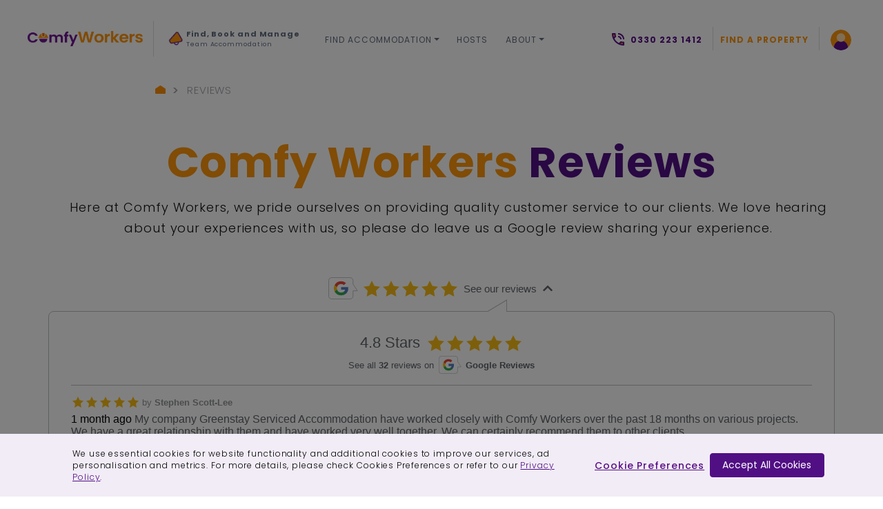

--- FILE ---
content_type: text/html; charset=UTF-8
request_url: https://www.comfyworkers.com/en/reviews
body_size: 10280
content:
<!DOCTYPE html>
<html lang="en">
<head>
	<meta charset="utf-8">
		<meta name="viewport" content="width=device-width, initial-scale=1.0, maximum-scale=1.0, shrink-to-fit=no">
			<title>Comfy Workers Reviews  | Comfy Workers</title>
			<meta name="title" content="Comfy Workers Reviews" />
	<meta name="keywords" content="Comfy Workers Reviews" />
	<meta name="description" content="Customer Reviews for Comfy Workers" />
	<base href="https://www.comfyworkers.com/">	
	<meta name="theme-color" content="#63018c">
	<link rel="shortcut icon" href="images/icon4favicon.jpg"/>
	<link rel="manifest" href="https://www.comfyworkers.com/manifest.json">
	
	<link defer rel="stylesheet" href="css/vendor.min.css" />	
	<link defer rel="stylesheet" href="css/custom.css?v=1.73">
	<link defer rel="stylesheet" href="css/custom_new.css?v=1.76">
	
	<!-- for google font of popince 10-06-2022 -->
	<!-- <link aync rel="preconnect" href="https://fonts.googleapis.com">
	<link aync rel="preconnect" href="https://fonts.gstatic.com" crossorigin> -->

	<!-- anti-flicker snippet (recommended)  -->
	<script defer src="https://www.googleoptimize.com/optimize.js?id=OPT-T7FVJX2"></script>
	<style>.async-hideRE { opacity: 0 !important} </style>
			<script defer>(function(a,s,y,n,c,h,i,d,e){s.className+=' '+y;h.start=1*new Date;
		h.end=i=function(){s.className=s.className.replace(RegExp(' ?'+y),'')};
		(a[n]=a[n]||[]).hide=h;setTimeout(function(){i();h.end=null},c);h.timeout=c;
		})(window,document.documentElement,'async-hide','dataLayer',4000,
		{'OPT-T7FVJX2':true});</script>
		<!-- END anti-flicker-->
			
	<meta property="og:site_name" content="Comfy Workers" />
	<meta property="og:title" content="Comfy Workers Reviews " />
	<meta property="og:description" content="Customer Reviews for Comfy Workers" />
	<meta property="og:url" content="https://www.comfyworkers.com/en/reviews" />
	<meta property="og:type" content="article" />
	<meta property="article:publisher" content="https://www.comfyworkers.com/" />
	<meta property="og:image" content="https://www.comfyworkers.com/images/logo.png" />
	<meta name="twitter:image" content="https://www.comfyworkers.com/images/logo.png">
	<meta property="og:image:secure_url" content="https://www.comfyworkers.com/images/logo.png" />	
	
	<!---<link rel="shortcut icon" href="images/icon3.png"/>---->
    <link aync rel="stylesheet" href="css/custom-1.css?v=1.11">
				<link rel="alternate" href="https://www.comfyworkers.com/en/reviews" hreflang="en" />
			<link rel="canonical" href="https://www.comfyworkers.com/en/reviews">
	
			
				<script type="text/javascript">
				_linkedin_partner_id = "4800898";
				window._linkedin_data_partner_ids = window._linkedin_data_partner_ids || [];
				window._linkedin_data_partner_ids.push(_linkedin_partner_id);
			</script>
			<script defer type="text/javascript">
				(function(l) {
				if (!l){window.lintrk = function(a,b){window.lintrk.q.push([a,b])};
				window.lintrk.q=[]}
				var s = document.getElementsByTagName("script")[0];
				var b = document.createElement("script");
				b.type = "text/javascript";b.async = true;
				b.src = "https://snap.licdn.com/li.lms-analytics/insight.min.js";
				s.parentNode.insertBefore(b, s);})(window.lintrk);
			</script>
			<noscript>
				<img height="1" width="1" style="display:none;" alt="image" src="https://px.ads.linkedin.com/collect/?pid=4800898&fmt=gif" />
			</noscript>
			<script defer> 
				(function(){ 
					window.ldfdr = window.ldfdr || {}; (function(d, s, ss, fs){ fs = d.getElementsByTagName(s)[0]; function ce(src){ var cs = d.createElement(s); cs.src = src; setTimeout(function(){fs.parentNode.insertBefore(cs,fs)}, 1); } ce(ss); })(document, 'script', 'https://sc.lfeeder.com/lftracker_v1_Xbp1oaENJvr8EdVj.js'); 
				})();
			</script>
			
		<script type="application/ld+json">
			{
				"@context": "http:\/\/schema.org",
				"@type": "LocalBusiness",
				"url": "https://www.comfyworkers.com/en",
				"name": "Comfy Workers",
				"description":"Contractor accommodation services and corporate housing specialists in providing short and long term stays matching business accommodation needs with property and price.",
				"logo": "https://www.comfyworkers.com/images/logo.png",
				"image": [
					{
						"@type": "imageObject",
						"url": "https://www.comfyworkers.com/images/logo.png"
					}
				],
				"telephone": "+1 0330 223 1412",
				"address": {
					"@type": "PostalAddress",
					"streetAddress": "Bedford Heights, Brickhill Drive",
					"addressLocality": "Bedford",
					"postalCode": "MK41 7PH",
					"addressCountry": "UK"
				},
				"geo": {
					"@type": "GeoCoordinates",
					"latitude": "52.169320",
					"longitude": "-0.431040"
				},
				"openingHours": [
					"Mon to Fri 00:00-00:00"
				],
				"priceRange": "$"	
			}
		</script>
	
	            <script type="application/ld+json">
    {
        "@context": "https://schema.org",
        "@type": "WebPage",
        "name": "Comfy Workers Reviews | Trusted by UK Construction Firms",
        "url": "https://www.comfyworkers.com/en/reviews",
        "description": "Read real reviews from construction companies and project teams using Comfy Workers. Discover how our workforce accommodation service improves comfort, saves time, and reduces admin for national projects.",
        "inLanguage": "en-GB",
                "isPartOf": {
            "@type": "WebSite",
            "name": "Comfy Workers",
            "url": "https://www.comfyworkers.com/en"
        }
    }
    </script>
    			<!-- Start of HubSpot Embed Code -->
	<script defer type="text/javascript" id="hs-script-loader" src="//js-eu1.hs-scripts.com/25870583.js"></script>
	<!-- End of HubSpot Embed Code -->
	
	<!-- Google tag (gtag.js) --> 
			<script async src="https://www.googletagmanager.com/gtag/js?id=AW-482058045"></script> 
		<script defer> window.dataLayer = window.dataLayer || []; function gtag(){dataLayer.push(arguments);} gtag('js', new Date()); gtag('config', 'AW-482058045'); </script>
		
		
		<!-- Paste this right before your closing </head> tag -->
		<script defer type="text/javascript">
		(function(f,b){if(!b.__SV){var e,g,i,h;window.mixpanel=b;b._i=[];b.init=function(e,f,c){function g(a,d){var b=d.split(".");2==b.length&&(a=a[b[0]],d=b[1]);a[d]=function(){a.push([d].concat(Array.prototype.slice.call(arguments,0)))}}var a=b;"undefined"!==typeof c?a=b[c]=[]:c="mixpanel";a.people=a.people||[];a.toString=function(a){var d="mixpanel";"mixpanel"!==c&&(d+="."+c);a||(d+=" (stub)");return d};a.people.toString=function(){return a.toString(1)+".people (stub)"};i="disable time_event track track_pageview track_links track_forms track_with_groups add_group set_group remove_group register register_once alias unregister identify name_tag set_config reset opt_in_tracking opt_out_tracking has_opted_in_tracking has_opted_out_tracking clear_opt_in_out_tracking start_batch_senders people.set people.set_once people.unset people.increment people.append people.union people.track_charge people.clear_charges people.delete_user people.remove".split(" ");
		for(h=0;h<i.length;h++)g(a,i[h]);var j="set set_once union unset remove delete".split(" ");a.get_group=function(){function b(c){d[c]=function(){call2_args=arguments;call2=[c].concat(Array.prototype.slice.call(call2_args,0));a.push([e,call2])}}for(var d={},e=["get_group"].concat(Array.prototype.slice.call(arguments,0)),c=0;c<j.length;c++)b(j[c]);return d};b._i.push([e,f,c])};b.__SV=1.2;e=f.createElement("script");e.type="text/javascript";e.async=!0;e.src="undefined"!==typeof MIXPANEL_CUSTOM_LIB_URL?MIXPANEL_CUSTOM_LIB_URL:"file:"===f.location.protocol&&"//cdn.mxpnl.com/libs/mixpanel-2-latest.min.js".match(/^\/\//)?"https://cdn.mxpnl.com/libs/mixpanel-2-latest.min.js":"//cdn.mxpnl.com/libs/mixpanel-2-latest.min.js";g=f.getElementsByTagName("script")[0];g.parentNode.insertBefore(e,g)}})(document,window.mixpanel||[]);
		
		/* mixpanel.init('8a2285eed63ab39e39c68b052097227c', { debug: true }); */
		mixpanel.init('8a2285eed63ab39e39c68b052097227c');
		function mixpanel_identify(){
			if(typeof(mixpanel) != 'undefined' && mixpanel.persistence && mixpanel.persistence.props && !mixpanel.persistence.props['$user_id'] ){
				let fData = new FormData();
				fData.append('request','mixpanel_add_identify');
				_load_ajax_call('ajax.php',fData,function(data){
					if(data.success == 1){
						location.href = location.href;
					}
				});
			}
		}
		</script>
			
		<script type="text/javascript">
		(function(c,l,a,r,i,t,y){
			c[a]=c[a]||function(){(c[a].q=c[a].q||[]).push(arguments)};
			t=l.createElement(r);t.async=1;t.src="https://www.clarity.ms/tag/"+i;
			y=l.getElementsByTagName(r)[0];y.parentNode.insertBefore(t,y);
		})(window, document, "clarity", "script", "on1vzv2ya0");
	</script>
	</head>
<body class="bottom-cookie-main-box c-body-div-cls-test " data-is_test_user="0">
	<div class="cw-alert-section"></div>
	<div class="c-preloader"></div>
	<div class="wrapper">
		
					<!-- New header Design 10-08-2022 -->
			<header class="header_wrapper">
									<div class="mob_strip_top">
						<div class="header_slider myslider">
							<div class="header_inr_slide">
								<div class="header_flip_icon">
									<img src="./assets/images/hrn1.png" alt="Icon" align="icon">
								</div>
								<div class="header_flip_content">
									<b>Shortlisted Properties</b>
									<span>on Your Criteria in Minutes</span>
								</div>
							</div>
							<div class="header_inr_slide">
								<div class="header_flip_icon">
									<img src="./assets/images/hrn1.png" alt="Icon" align="icon">
								</div>
								<div class="header_flip_content">
									<b>Find, Book and Manage</b>
									<span>Team Accommodation</span>
								</div>
							</div>
							<div class="header_inr_slide">
								<div class="header_flip_icon">
									<img src="./assets/images/hrn1.png" alt="Icon" align="icon">
								</div>
								<div class="header_flip_content">
									<b>58900+ UK</b>
									<span>Accommodation Options</span>
								</div>
							</div>
						</div>
						<div class="header_right_inner header_call">
							<a data-n="this is for mobile" class="cw-nowrap" href="tel:0330 223 1412">
								<img src="./assets/images/header_call.png" alt="Image">
								<span>0330 223 1412</span>
							</a>
						</div>
						<div class="header_book_top">
														<a class="c_find_a_property_btn cw-nowrap" href="https://www.comfyworkers.com/en/guest/request" >Find a Property</a>
						</div>
					</div>
					<div class="header_outer_main">
						<div class="header_left_content">
							<div class="header_left_inner header_logo">
								<a href="https://www.comfyworkers.com/en/">
									<img src="./assets/images/comfy_logo.png" alt="Logo" class="full_logo">
									<img src="./assets/images/comfy_logo2.png" alt="Logo" class="half_logo">
								</a>
							</div>
														<div class="header_slider myslider">
								<div class="header_inr_slide">
									<div class="header_flip_icon">
										<img src="./assets/images/hrn1.png" alt="Icon" align="icon">
									</div>
									<div class="header_flip_content">
										<b>Shortlisted Properties</b>
										<span>on Your Criteria in Minutes</span>
									</div>
								</div>
								<div class="header_inr_slide">
									<div class="header_flip_icon">
										<img src="./assets/images/hrn1.png" alt="Icon" align="icon">
									</div>
									<div class="header_flip_content">
										<b>Find, Book and Manage</b>
										<span>Team Accommodation</span>
									</div>
								</div>
								<div class="header_inr_slide">
									<div class="header_flip_icon">
										<img src="./assets/images/hrn1.png" alt="Icon" align="icon">
									</div>
									<div class="header_flip_content">
										<b>58900+ UK</b>
										<span>Accommodation Options</span>
									</div>
								</div>
							</div>
													</div>
												<div class="header_mid_content">
							<div class="header_menu">
								<ul class="item_menu">
																				<li class=" main-dropdown find-accommodation">
												<a href="https://www.comfyworkers.com/en/#" class='dropdown-toggle' id='dropdownmenu' data-toggle='dropdown' aria-haspopup='true' aria-expanded='false'>Find Accommodation</a>
																										<div class="dropdown-menu" aria-labelledby="dropdownmenu">
																															<a class="dropdown-item " href="https://www.comfyworkers.com/en/accommodation">Contractor Accommodation</a>                                                
																															<a class="dropdown-item " href="https://www.comfyworkers.com/en/serviced-accommodation">Serviced Accommodation</a>                                                
																															<a class="dropdown-item " href="https://www.comfyworkers.com/en/corporate-housing">Corporate Housing</a>                                                
																													</div>
																							</li>
																						<li class=" ">
												<a href="https://www.comfyworkers.com/en/host" >Hosts</a>
																							</li>
																						<li class=" main-dropdown about">
												<a href="https://www.comfyworkers.com/en/#" class='dropdown-toggle' id='dropdownmenu' data-toggle='dropdown' aria-haspopup='true' aria-expanded='false'>About</a>
																										<div class="dropdown-menu" aria-labelledby="dropdownmenu">
																															<a class="dropdown-item " href="https://www.comfyworkers.com/en/product">Product</a>                                                
																															<a class="dropdown-item " href="https://www.comfyworkers.com/en/about-us">About us</a>                                                
																															<a class="dropdown-item active_menu" href="https://www.comfyworkers.com/en/reviews">Reviews</a>                                                
																															<a class="dropdown-item " href="https://www.comfyworkers.com/en/insights">Blog</a>                                                
																															<a class="dropdown-item " href="https://www.comfyworkers.com/en/contact">Contact</a>                                                
																													</div>
																							</li>
																			</ul>
							</div>
						</div>
												<div class="header_right_content">
								
								<div class="header_right_inner header_call">
									<a data-n="This is for desktop" class="cw-nowrap" href="tel:0330 223 1412">
										<img src="./assets/images/header_call.png" alt="Image">
										<span>0330 223 1412</span>
									</a>
								</div>
																<div class="header_right_inner header_book">
																		<a class="c_find_a_property_btn cw-nowrap" href="https://www.comfyworkers.com/en/guest/request"  >Find a Property</a>
								</div>
																
								<div class="header_right_inner header_drp">
									<div class="dropdown">
										<button class="dropdown-toggle" track_nm="header_menu_action" type="button" id="dropdownMenuButton" data-toggle="dropdown" aria-haspopup="true" aria-expanded="false">
										<img src="https://www.comfyworkers.com/assets/images/header_user.png" alt="Icon">
										</button>
										<div class="dropdown-menu" aria-labelledby="dropdownMenuButton">
											<a class="dropdown-item" href="https://www.comfyworkers.com/en/guest/login">Guest Login</a><a class="dropdown-item" href="https://www.comfyworkers.com/en/host/login">Host Login</a>																					</div>
									</div>
								</div>
								<div class="header_button">
									<a href="#" onclick="return false;">
										<span></span>
									</a>
								</div>
															</div>
						</div>
								</header>
			
		<main class="page_content_start">



<style>
	div>p{
		padding-left: 20px;
	}
</style>
<!-- MAIN PART -->
	<main>
		<div class="main-part">
					<div class="page-bread c-page-breadcrumbs ">
			<div class="header-container">
				<div class="bread-inner worker-accomodation-city">
					<ul>
						<li>
							<a href="https://www.comfyworkers.com/">
								<img src="images/home-icon.png" alt="breadcrumbs">
							</a>
						</li>
														<li><a href="#"  onclick="return false;">Reviews</a></li>
								      
					</ul>
				</div>
			</div>
		</div>
		
				<script type="application/ld+json">
			{
    "@context": "https:\/\/schema.org",
    "@type": "BreadcrumbList",
    "itemListElement": [
        {
            "@type": "ListItem",
            "position": 1,
            "name": "Home",
            "item": "https:\/\/www.comfyworkers.com\/"
        },
        {
            "@type": "ListItem",
            "position": 2,
            "name": "Reviews"
        }
    ]
}		</script>
					
			<section>
				<div class="header-container">
					<div class="title">
						<h1>Comfy Workers <span class="txt-blue">Reviews</span></h1>
						<p>
						Here at Comfy Workers, we pride ourselves on providing quality customer service to our clients. We love hearing about your experiences with us, so please do leave us a Google review sharing your experience.
						</p>
					</div>
					<div class="review-widget_net" data-uuid="ba01d1e4-2a2c-418c-bf14-7300d076ef09" data-template="15" data-filter="5,4" data-lang="en" data-theme="light">
                        <center><a href="https://www.review-widget.net/" target="_blank" rel="noopener"><img src="https://grwapi.net/assets/spinner/spin.svg" title="Google Review Widget" alt="Google Review Widget"></a></center>
                    </div>
                    
				</div>
			</section>

		</div>
	</main>

	
<!-- FOOTER PART -->
    <img src="my-cursor.svg" alt="Cursor" class="cursor-img" id="cursor-img">
        <footer class="c-footer-cls" data-unique="bf458c2788280116a9ded45f85ec988c">
			<a href="#" onclick="return false;" id="backToTop" class="back-to-top" style="display:none;">
				<div class="content">
					<i class="fas fa-arrow-up fa-md"></i>
					<span>Back to Top</span>
				</div>
			</a>
            <div class="footer-part">
                <div class="container">
                    <div class="footer-top">
                        <div class="row">
                            <div class="col-md-5 col-sm-12 col-xs-12">
                                <div class="footer-intro">
                                    <a href="https://www.comfyworkers.com/en/"><img src="images/footer-logo.png" alt="comfy workers" width="" height=""></a>
                                    <p>Specialists in contractor accommodation services providing short and long term stays for business workers to be at their best.</p>
                                </div>
                            </div>
                            <div class="col-md-2 col-sm-12 col-xs-12">
                                                                <div class="company-link">
                                    <h5>Company</h5>
                                    <ul>
                                	                                		<!-- <li><a href="https://www.comfyworkers.com/en/guest/request">Inquire Now</a></li> -->
                                		<li><a href="https://www.comfyworkers.com/en/host">Hosts</a></li>
                                		<li class=""><a href="https://www.comfyworkers.com/en/accommodation">Location</a></li>
                                		
                                    <li><a href="https://www.comfyworkers.com/en/contact">Contact us</a></li>
                                	                                        <!--<li>Property</a></li> -->

                                        <li><a href="https://www.comfyworkers.com/en/reviews">Reviews</a></li>
                                    </ul>
                                </div>
                                                            </div>
                            <div class="col-md-5 col-sm-12 col-xs-12">
                                <div class="contact-info">
                                    <h5>Contact Us</h5>
                                    <div class="contact-list">
                                        <i><img src="images/footer-location.png" alt="property location" width="" height=""></i>
                                        <span>Comfy Workers,
Bedford Heights, Brickhill Drive, 
Bedford, MK41 7PH</span>
                                    </div>
                                    <div class="contact-list">
                                        <i><img src="images/footer-mail.png" alt="mail" width="" height=""></i>
                                        <a href="mailto:hello@comfyworkers.com">hello@comfyworkers.com</a>
                                    </div>
                                    <div class="contact-list">
                                        <i><img src="images/footer-cell.png" alt="cell" width="" height=""></i>
                                        <a href="tel:0330 223 1412"><strong>0330 223 1412</strong></a>
                                    </div>
                                    <div class="social-media">
                                        <ul>
                                            <li><a rel="nofollow" href="https://www.linkedin.com/company/comfy-workers/" target="_blank"><img src="images/linked-in.png" alt="linked"></a></li>
                                            <li><a rel="nofollow" href="https://www.facebook.com/Comfy-Workers-101216088448686" target="_blank"><img src="images/facebook.png" alt="facebook"></a></li>
                                            <li><a rel="nofollow" href="https://g.page/comfy-workers?we" target="_blank"><img src="images/insta.png" alt="Insta"></a></li>
                                        </ul>
                                    </div>
                                </div>
                            </div>
                        </div>
                    </div>
                    <div class="copy-right">
                        <span>Copyright ©  2026 ComfyWorkers All rights reserved. <a href="https://www.comfyworkers.com/en/privacy-policy">Privacy Policy</a></span>
                    </div>
                </div>
            </div>
        </footer>
        <!-- FOOTER PART -->
    </div>
        <!-- Modal -->
<div id="contact_modal" class="modal fade" role="dialog">
  <div class="modal-dialog c-contact-model">

    <!-- Modal content-->
    <div class="modal-content">
      <div class="modal-body">
         <button type="button" class="close" data-dismiss="modal">&times;</button>
        <div class="intro-form text-center mt-3">
            <h6><i class="cell"></i>Contact Us <a href="tel:0330 223 1412">0330 223 1412</a></h6>
            <span>or</span>
            <form class="form" id="frmContactModel" method="post" name="form" action="en/contact">
                <div class="row">
                    <div class="col-md-6 col-sm-12 col-xs-12">
                        <div class="form-field">
                            <input type="text" name="first_name" placeholder="First Name" required>
                        </div>
                    </div>
                    <div class="col-md-6 col-sm-12 col-xs-12">
                        <div class="form-field">
                            <input type="text" name="last_name" placeholder="Last Name" required>
                        </div>
                    </div>
                    <div class="col-md-6 col-sm-12 col-xs-12">
                        <div class="form-field">
                            <input type="tel" name="phone_number" placeholder="Phone Number" onkeypress="return restrictAlphabetsOnMobile(event)" required>
                        </div>
                    </div>
                    <div class="col-md-6 col-sm-12 col-xs-12">
                        <div class="form-field">
                            <input type="email" name="email" placeholder="Email Address" required>
                        </div>
                    </div>
                                        <div class="col-md-12 col-sm-12 col-xs-12">
                        <div class="form-field">
                                                        <button type="submit" track_nm="submit" name="submit" value="Get In Touch" class="theme-btn btn-contact-us-model">Get In Touch</button>
                        </div>
                    </div>
                </div>
            </form>
            <p>This is subject to consent with our privacy policy and legitimate interest in data compliance.</p>
        </div>
      </div>
    </div>
    


  </div>
</div>

<!-- 
    https://app.asana.com/0/1194124686032313/1205716783420433
    Set cookies in browser
    17-10-23=== Jay ==
-->

        <!-- Cookie bottom section -->    
        <div class="bottom-cookie-main">
            <div class="container">
                <div class="bottom-cookie">
                    <p>We use essential cookies for website functionality and additional cookies to improve our services, ad personalisation and metrics. For more details, please check Cookies Preferences or refer to our  <a href="https://www.comfyworkers.com/en/privacy-policy"> Privacy Policy</a>.</p>            
                    <a class="bottom-cookie-a" id="cookie_preferences">Cookie Preferences</a>
                    <button class="btn btn-primary bottom-accept-cookie-btn">Accept All Cookies</button>
                </div>
            </div>
        </div>

        <!-- Cookie Modal -->
        <div class="modal cookie_modal fade mdl_comp_dtls" id="cookie_modal" tabindex="-1" role="dialog" aria-hidden="true">
            <div class="modal-dialog" role="document">
                <div class="modal-content">
                    <div class="modal-body">
                        <h5>Cookies on ComfyWorkers</h5>
                        <p class="p1">Cookies are small pieces of data stored on your computer by websites you visit, which are commonly used to remember your preferences, improve your browsing experience, and collect information about your online behavior. They help websites deliver a more personalized and efficient user experience.</p>
                        <div class="cookie-item">
                            <div class="item-left">
                                <h6>Essential Cookies</h6>
                                <p class="item-p">We use essential cookies to ensure the proper functioning of our website. These cookies are necessary for you to navigate our site, access secure areas, and use its core features. Without them, our website may not work as intended.</p>
                            </div>
                            <div class="item-right">
                                <label class="switch2">
                                    <input name="is_guest_notification" checked="checked" disabled type="checkbox" value="1" class="" id="essential_cookies">
                                    <span class="slider round cookie-check"></span>
                                </label>
                            </div>
                        </div>
                        <div class="cookie-item">
                            <div class="item-left">
                                <h6>Additional Cookies</h6>
                                <p class="item-p">We also uses additional cookies to enhance our services and improve your experience. These cookies collect anonymous data, helping us understand how you use our website and what content you find most valuable. This information enables us to make continuous improvements.</p>
                            </div>
                            <div class="item-right">
                                <label class="switch2">
                                    <input name="is_guest_notification" checked="checked" type="checkbox" value="1" class="" id="additional_cookies">
                                    <span class="slider round"></span>
                                </label>
                            </div>
                        </div>
                        <div class="cookie-item">
                            <div class="item-left">
                                <h6>Targeted Cookies</h6>
                                <p class="item-p">To provide you with personalized content and tailored advertising, we work with trusted third-party partners. These cookies help with ad personalization and metrics, ensuring that the ads you see are more relevant to your interests. They also help us measure the effectiveness of our marketing efforts.</p>
                            </div>
                            <div class="item-right">
                                <label class="switch2">
                                    <input name="is_guest_notification" checked="checked" type="checkbox" value="1" class="" id="targeting_cookies">
                                    <span class="slider round"></span>
                                </label>
                            </div>
                        </div>
                        <p class="p2">For more details on how we handle your data and cookies, please refer to our <a href="https://www.comfyworkers.com/en/privacy-policy"><b> Privacy Policy</b></a>. You can also find it by clicking the "Privacy Policy" link at the bottom of our website.</p>
                        <p class="p3">By clicking "Accept," you consent to the use of all cookies mentioned above.</p>
                        <div class="cookie-btns">
                            <button class="btn btn-outline-primary reject-cookie-btn">Reject Non-Essential Cookies</button>
                            <button class="btn btn-primary accept-cookie-btn">Accept</button>
                        </div>
                    </div>
                </div>
            </div>
        </div>

<script type="text/javascript">
    var serverMode = 'live';
    function is_test_server(mode = '') {
        var siteUrl = window.location.origin;
        var url = siteUrl.replace(/^https?:\/\//, '').replace(/\/$/, '');
        if ((url.match(/\./g) || []).length > 1) {
            url = url.replace(/^www\./, '');
        }
        var istest = 1;
        if (url === 'comfyworkers.com') {
            istest = 0;
        }
        if (mode === 'local' && serverMode === 'local') {
            istest = 2;
        }
        return istest;
    }
    var _site_url = 'https://www.comfyworkers.com/';
    var _arrGenericDomains = [];
            var _arrGenericDomains = [
    "@aol.co.uk",
    "@aol.com",
    "@blueyonder.co.uk",
    "@blueyonder.com",
    "@btconnect.co.uk",
    "@btinternet.com",
    "@gmail.co.uk",
    "@gmail.com",
    "@gomail.co.uk",
    "@googlemail.co.uk",
    "@googlemail.com",
    "@hotmail.co.uk",
    "@hotmail.com",
    "@icloud.co.uk",
    "@icloud.com",
    "@live.co.uk",
    "@live.com",
    "@mail.com",
    "@me.com",
    "@msn.com",
    "@ntlworld.com",
    "@outlook.com",
    "@outlook.com",
    "@privaterelay.appleid.com",
    "@sky.com",
    "@yahoo.co.uk",
    "@yahoo.com",
    "@ymail.com"
];
         
</script>
          <input type="hidden" name="f_latitude" id="f_latitude" value="">
        <input type="hidden" name="f_longitude" id="f_longitude" value="">
        <div id="mapCurrent" style="display: none;"></div>
        	
	<script src="js/vendor.min.js" type="text/javascript"></script>
                <!-- Global site tag (gtag.js) - Google Analytics -->
            <script async src="https://www.googletagmanager.com/gtag/js?id=UA-174023492-1"></script>
            <script>
                window.dataLayer = window.dataLayer || [];
                function gtagUA(){dataLayer.push(arguments);}
                gtagUA('js', new Date());
                gtagUA('config', 'UA-174023492-1');
            </script>
            
                    <!-- Facebook Pixel Code -->
            <script>
                !function(f,b,e,v,n,t,s)
                {if(f.fbq)return;n=f.fbq=function(){n.callMethod?
                n.callMethod.apply(n,arguments):n.queue.push(arguments)};
                if(!f._fbq)f._fbq=n;n.push=n;n.loaded=!0;n.version='2.0';
                n.queue=[];t=b.createElement(e);t.async=!0;
                t.src=v;s=b.getElementsByTagName(e)[0];
                s.parentNode.insertBefore(t,s)}(window, document,'script',
                'https://connect.facebook.net/en_US/fbevents.js');
                fbq('init', '3773157522708535');
                fbq('track', 'PageView');
            </script>
            <noscript><img alt="facebook" height="1" width="1" style="display:none"
            src="https://www.facebook.com/tr?id=3773157522708535&ev=PageView&noscript=1"
            /></noscript>
            <!-- End Facebook Pixel Code -->
            

            <script type="text/javascript">
                _linkedin_partner_id = "2702124";
                window._linkedin_data_partner_ids = window._linkedin_data_partner_ids || [];
                window._linkedin_data_partner_ids.push(_linkedin_partner_id);
            </script>
            <script type="text/javascript">
                (function(){var s = document.getElementsByTagName("script")[0];
                var b = document.createElement("script");
                b.type = "text/javascript";b.async = true;
                b.src = "https://snap.licdn.com/li.lms-analytics/insight.min.js";
                s.parentNode.insertBefore(b, s);})();
            </script>
            <script type="text/javascript" src="//script.crazyegg.com/pages/scripts/0100/8597.js" async="async"></script>
            

	<noscript>
	<img alt="linkedin" height="1" width="1" style="display:none;" alt="" src="https://px.ads.linkedin.com/collect/?pid=2702124&fmt=gif" />
	</noscript>
	<script defer src="js/custom.min.js?v=1.14" type="text/javascript"></script>
            <script src="js/analytics.min.js" type="text/javascript"></script>
        
	
    
	
    <script src='https://cdnjs.cloudflare.com/ajax/libs/slick-carousel/1.6.0/slick.min.js'></script>
   <!-- new script for new header 10-08-2022 -->
<!-- Cookie code 17-10-23 ==== JAY ==== -->    
<script>
    $(document).ready(function(){
        
        $('#cookie_preferences').click(function() {
            $('.cookie_modal').modal('show');
        });
        /* Bottom cookie accept button */
        $('.bottom-accept-cookie-btn').click(function() {            
            var expiration = new Date();
            expiration.setFullYear(expiration.getFullYear() + 1); /* Set expiration to 1 year from now */
            document.cookie = "additionalCookies=true; expires=" + expiration.toUTCString() + "; path=/";        
            document.cookie = "targetingCookies=true; expires=" + expiration.toUTCString() + "; path=/";  
            document.cookie = "essentialCookies=true; expires=" + expiration.toUTCString() + "; path=/";
            $('.bottom-cookie-main').hide();
            $("body").removeClass("bottom-cookie-main-box");
        });

        /* Model cookie accept cookie button */
        $('.accept-cookie-btn').click(function() {
            var additional_cookies = $('#additional_cookies').prop('checked');
            var targeting_cookies = $('#targeting_cookies').prop('checked');
            var expiration = new Date();
            expiration.setFullYear(expiration.getFullYear() + 1); /* Set expiration to 1 year from now */
            if (additional_cookies) {
                document.cookie = "additionalCookies=true; expires=" + expiration.toUTCString() + "; path=/";
            } else {
                document.cookie = "additionalCookies=false; expires=" + expiration.toUTCString() + "; path=/";
            }
            if (targeting_cookies) {
                document.cookie = "targetingCookies=true; expires=" + expiration.toUTCString() + "; path=/";
            } else { 
                document.cookie = "targetingCookies=false; expires=" + expiration.toUTCString() + "; path=/";
            }            
            document.cookie = "essentialCookies=true; expires=" + expiration.toUTCString() + "; path=/";
            $('#cookie_modal').modal('hide');
            $('.bottom-cookie-main').hide();
            $("body").removeClass("bottom-cookie-main-box");
        });

        $('.reject-cookie-btn').click(function() {
            var expiration = new Date();
            expiration.setFullYear(expiration.getFullYear() + 1); /* Set expiration to 1 year from now */
            document.cookie = "essentialCookies=true; expires=" + expiration.toUTCString() + "; path=/";
            document.cookie = "additionalCookies=false; expires=" + expiration.toUTCString() + "; path=/";
            document.cookie = "targetingCookies=false; expires=" + expiration.toUTCString() + "; path=/";
            $('#cookie_modal').modal('hide');
            $('.bottom-cookie-main').hide();
            $("body").removeClass("bottom-cookie-main-box");
        });
    });
</script>

    <script>
        /* 
        | 18-03-2023
        | load more todo list
        */
       $(document).ready(function(){
        /*
        | 12-05-2023 
        | Host load more Notification
        |
        */
        var site_url = 'https://www.comfyworkers.com/en/';
		
		
        /* 
        | 05-06-2023
        | first time host todo list when page load
        */
        
        var site_url = 'https://www.comfyworkers.com/en/';
		
		
        
        $(window).scroll(function() {

            

            $( "#dropdownNotificationToDoButton" ).click(function(){
                $(".dropdownNotificationToDoButtonDiv").addClass( "open" );
            });
            $( ".dropdown-menu-close" ).click(function(){ 
                console.log("ROSE 3");
                $(".dropdownNotificationToDoButtonDiv").removeClass( "open" );
            });
            /* 
            | 23-03-2023
            | stop scrolling increase/decrease number by wheeel
            */
            $('form').on('focus', 'input[type=number]', function (e) {
                $(this).on('wheel.disableScroll', function (e) {
                    e.preventDefault();
                });
            });
            $('form').on('blur', 'input[type=number]', function (e) {
                $(this).off('wheel.disableScroll');
            });

            

            var windscroll = $(window).scrollTop();
            if (windscroll >= 50) {
                $('.header_wrapper').addClass('fixed');
                /* $('.wrapper section').each(function(i) {
                    if ($(this).position().top <= windscroll - 50) {
                        /* $('.header_wrapper a.active').removeClass('active'); * /
                        $('.header_wrapper a').eq(i).addClass('active');
                    }
                }); */

            } else {

                $('.header_wrapper').removeClass('fixed');
                /* $('.header_wrapper a.active').removeClass('active'); */
                $('.header_wrapper a:first').addClass('active');
                $(".slick-next").trigger("click");
            }

        }).scroll();

        $('.myslider').slick({
            slidesToShow:1,
            slidesToScroll: 1,
            arrows: true,
            dots: true,
            vertical: true,
            verticalSwiping: true,
            autoplay:true,
            autoplaySpeed:3000
        });

        $(".header_button a").click(function(){
            $(".header_mid_content").toggleClass("active");
        });

        $(".header_button a").click(function(){
            $(this).toggleClass("active");
        });
        
                        const fData = new FormData();
                fData.append('request', 'get_gtag_events');
                _load_ajax_call('ajax.php', fData, function (data) {
                    if (data.success === 1 && Array.isArray(data.arrData) && data.arrData.length > 0) {
                        processNextEvent(data.arrData, 0, function () {
                            var EventUids = [];
                            $.each(data.arrData, function (i, v) {
                                EventUids.push(v.uid);
                            });
                            const fData = new FormData();
                            fData.append('request', 'update_gtag_events');
                            fData.append('uids', EventUids);
                            _load_ajax_call('ajax.php', fData, function (data) {
                                if (data.success === 1){

                                }
                            });
                        });
                    }
                });
                    });
</script>
<!-- END  here new script for new header 10-08-2022 -->


    	
<script>
/*     window.onscroll = function() {myFunction()};

    var header = document.getElementById("myHeader");
    var sticky = header.offsetTop + 50;

    function myFunction() {
      if (window.pageYOffset > sticky) {
        header.classList.add("sticky");
    } else {
        header.classList.remove("sticky");
    }
} */
</script>
<script type="text/javascript">
    function lazyloader(){
        const lazyContent = new LazyLoad({
            elements_selector: "img.lazy"
        });

        const lazyBackground = new LazyLoad({
            elements_selector: "iframe.lazy, video.lazy, div.lazy, section.lazy,footer.lazy"
        });
    }
    $(document).ready(function(){

        
        lazyloader();
		
		const backToTop = $('#backToTop');
		const amountScrolled = 300;

		$(window).scroll(() => {
			$(window).scrollTop() >= amountScrolled ? backToTop.fadeIn('fast') : backToTop.fadeOut('fast');
		});
		backToTop.click(() => {
			$('body, html').animate({ scrollTop: 0 }, 600);
			return false;
		});
    });
</script>

    <script src="js/dropdown_s.js?v=1768665261" type="text/javascript"></script>
    </main>
  </body>

</html><script async type="text/javascript" src="https://grwapi.net/widget.min.js"></script>

--- FILE ---
content_type: text/css
request_url: https://www.comfyworkers.com/css/custom-1.css?v=1.11
body_size: 8173
content:
/*----jay----20-4-2023*/

/* 'pl' Language css */
.c_en_icon_text img{ width: 30px; }
.header_right_inner.c_en_icon_text { margin-right: 0px; }
.header_right_inner.c_en_icon_text span { font-size: 14px; font-weight: 700; }
/* 
|   04-09-2023  === JAY ===
|   Add About us menu and add sub menu
|   https://app.asana.com/0/inbox/1204297422904573 
|   Home page css
 */
.header_menu .dropdown-menu .dropdown-item.active_menu { color: #ff960c; }
.header_menu .dropdown-menu .dropdown-item { padding: 5px 15px; line-height: 18px !important; }
.header_menu .dropdown-menu .dropdown-item:focus, .header_menu .dropdown-menu .dropdown-item:hover { background-color: unset; color: #606c7e; text-decoration: none; }
.header_menu .dropdown-item.active,.header_menu .dropdown-item:active { background-color: #fff; color: #606c7e; text-decoration: none; }
.header_menu .dropdown-menu { border: unset; box-shadow: rgba(0, 0, 0, 0.24) 0px 3px 8px;}
.header_menu .dropdown-menu .dropdown-item.active_menu:hover { color: #ff960c; }
.header_menu .dropdown-menu { display: none; position: absolute !important; top: 30px !important; left: 0px !important; will-change: transform; }
.header_menu .main-dropdown:hover .dropdown-menu{ display: unset; } 
.header_menu .main-dropdown.find-accommodation,
.header_menu .main-dropdown.about{ position: relative; }
.header_menu .main-dropdown .dropdown-menu.show { top: 2px !important; }
/*Guest issue report page*/

/* Cookies css */
.cookie_modal .modal-dialog { margin-top: 20px; margin-bottom: 30px;}
.cookie_modal.mdl_comp_dtls .modal-content { background-color: #f6f2f8; border-radius: 25px; padding: 30px 60px; }
.cookie_modal .modal-content .modal-body { padding: 0; }
.cookie_modal .modal-content h5 { color: #606c7f; text-align: center; margin-bottom: 25px; }
.cookie_modal .modal-content .p1 { color: #000; line-height: 18px; font-size: 13px; margin-bottom: 30px; }
.cookie_modal .modal-content .cookie-item .item-left h6 { color: #606c7f; margin-bottom: 10px; }
.cookie_modal .modal-content .cookie-item .item-left .item-p { color: #000; font-size: 13px; line-height: 18px; margin-bottom: 15px; }
.cookie_modal .modal-content .cookie-item { display: flex; align-items: center; }
.cookie_modal .modal-content .cookie-item .item-left { width: 80%; }
.cookie_modal .modal-content .cookie-item .item-right { width: 20%; text-align: center; }
.cookie_modal .modal-content .p2 { color: #000; line-height: 18px; font-size: 13px; margin-top: 20px; }
.cookie_modal .modal-content .p3{ color: #000; line-height: 18px; font-size: 13px; margin-bottom: 30px; }
.cookie_modal .modal-content .p2 a { text-decoration: underline; }
.cookie_modal .modal-content .cookie-btns { text-align: center; }
.cookie_modal .modal-content .cookie-btns .reject-cookie-btn { border-color: #510f84; color: #510f84; margin-right: 15px; }
.cookie_modal .modal-content .cookie-btns .accept-cookie-btn { background-color: #510f84; border-color: #510f84; }
.cookie_modal .modal-content .cookie-btns .accept-cookie-btn:hover { background-color: #ff960c; border-color: #ff960c; }
.cookie_modal .modal-content .btn-outline-primary:not(:disabled):not(.disabled):active,
.cookie_modal .modal-content .cookie-btns .reject-cookie-btn:hover { background-color: #510f84; border-color: #510f84; color: #fff; }
.cookie_modal .modal-content .btn-primary:focus,
.cookie_modal .modal-content .btn-primary:not(:disabled):not(.disabled):active:focus,
.cookie_modal .modal-content .btn-outline-primary:not(:disabled):not(.disabled):active:focus,
.cookie_modal .modal-content .btn-outline-primary:focus { box-shadow: unset; }
.cookie_modal .modal-content :checked+.slider { background-color: #510f84; }
.cookie_modal .modal-content .slider.round { border-radius: 20px; }
.cookie_modal .modal-content .slider.round:before { border-radius: 15px; }
.cookie_modal .modal-content .slider.round.cookie-check { opacity: 0.5; }

.bottom-cookie-main { position: fixed; bottom: 0; background: #f2ecf7; width: 100%; z-index: 99; }
.bottom-cookie-main .bottom-cookie { display: flex; padding: 20px 0; align-items: center; }
.bottom-cookie-main .bottom-cookie p { width: 70%; font-size: 12px; line-height: 17px; padding-right: 15px; margin-bottom: 0; color: #000; }
.bottom-cookie-main .bottom-cookie-a { width: 15%; font-size: 14px; text-decoration: underline; color: #5a1086; font-weight: 500; cursor: pointer; }
.bottom-cookie-main .bottom-cookie a{ text-decoration: underline; }
.bottom-cookie-main .bottom-cookie .bottom-cookie-a:hover { text-decoration: underline; color: #ff960c; }
.bottom-cookie-main .bottom-cookie  .btn.btn-primary.bottom-accept-cookie-btn { width: 15%; font-size: 14px; }
.bottom-cookie-main .bottom-cookie .bottom-accept-cookie-btn { background-color: #510f84; border-color: #510f84; }
.bottom-cookie-main .bottom-cookie .bottom-accept-cookie-btn:hover { background-color: #ff960c; border-color: #ff960c; }
.bottom-cookie-main .bottom-cookie .btn-primary:not(:disabled):not(.disabled):active:focus,
.bottom-cookie-main .bottom-cookie .btn-primary:focus { box-shadow: unset; }
.bottom-cookie-main .bottom-cookie .btn-primary:not(:disabled):not(.disabled):active{ background-color: #510f84; border-color: #510f84; color: #fff; }

.guest-report-main{width: 570px; margin: 0 auto; }
.guest-report-main .form-control:focus {color: #606C7E;}
.guest-report-main .form-label{margin-top: 10px; margin-bottom: 5px;font-size: 13px; line-height: 22px; color: #606c7e; font-weight: 400; display: block; margin-bottom: 6px; }
.guest-report-main .select2.select2-container{width: 100% !important; }
.guest-report-main .select2-container--default .select2-selection--single, 
.guest-report-main .select2-container--default .select2-selection--multiple {
    padding: 0;
    width: 100%;
    min-height: 40px;
    border: 1px solid rgb(208, 216, 231);
    padding-left: 15px;
    font-size: 14px;
    color: #606C7E;
    font-weight: 400;
    appearance: none;
}
.guest-report-main .select2-container--default .select2-selection--single .select2-selection__rendered {font-weight: 400; padding: 0; color: #606C7E; line-height: 38px; }
.guest-report-main h5 {text-align: center; }
.guest-report-main .select2-container--default .select2-selection--single .select2-selection__arrow {top: 7px; }
.guest-report-main .select2-container--default .select2-selection--single .select2-selection__arrow {top: 7px; }
.guest-report-main .select2-container .select2-search--inline .select2-search__field {margin-top: 8px; width: 100% !important;}
.guest-report-main #summary {padding: 5px 10px; border-color: #ced4da; border-radius: 6px; height: 100px; width: 100%; min-height: 40px; border: 1px solid rgb(208, 216, 231); padding-left: 15px; font-size: 14px; color: #606C7E; font-weight: 400; appearance: none; }
.guest-report-main #summary:focus {border-bottom-color: #f3911d; }
.guest-report-main .select2-container--default.select2-container--focus .select2-selection--multiple {border: 1px solid rgb(208, 216, 231); border-radius: 6px; }
.guest-report-main .select2-search__field::placeholder {color: #606C7E; }
.guest-report-main .guest-report-btns {margin-top: 20px; }
.guest-report-main .submit{width: 100%;background: #5a1087;color: #fff; border-color:#5a1087;}
.guest-report-main .submit:hover{background: #ff960c;color: #fff; border-color:#ff960c;}
.guest-report-main .cancel{border: 1px solid;width: 100%;}
.guest-report-main #summary:focus-visible {outline:0; }
.guest-report-main .form-control {min-height: 40px; border: 1px solid rgb(208, 216, 231); padding-left: 15px; font-size: 14px; color: #606C7E; font-weight: 400; appearance: none; }
.c-error {color: red !important; }
.t-red {color: red !important;}
.guest-report-main .guest-report-img-view {margin-top: 10px; }
.guest-report-main .issue-image {justify-content: center; position: relative; width: 160px; display: inline-flex; flex-wrap: wrap; vertical-align: top; height: 100px; overflow: hidden;}
.guest-report-main .issue-image img {max-width: 100%; max-height: 100%; margin-bottom: 5px;}
.guest-report-main .img-dlt {position: absolute; right: 5px; top: 5px;}
.guest-report-main .img-dlt a{color: red;}
/*.guest-report-main .subject {border: 1px solid #ced4da; padding: 5px 10px; min-height: 40px;border-radius:6px; }*/
.select2-results__option {font-size: 13px; }
.select2-selection--multiple .select2-selection__choice {font-weight: 500; font-size: 13px; }
.guest_helpdesk_list_box .guest_helpdesk_table thead th {font-size: 11px; }
.guest_helpdesk_list_box .guest_helpdesk_table table td {font-size: 11px; }
.guest_helpdesk_issue_btn {text-align: center; margin-top: 50px; }
#guest_helpdesk_form .has-error .form-label{color: #f36 !important; }
#guest_helpdesk_form .has-error .form-control, .has-error .select2-container--default .select2-selection--single, .has-error .select2-container--default .select2-selection--multiple {border-color: #f36 !important; }
.select2-container--default .select2-selection--multiple .select2-selection__rendered{padding: 0 !important;}
.select2-container--default .select2-selection--multiple .select2-selection__choice{margin-top: 9px !important;}
.guest_helpdesk_table .guest-edit {margin:0 15px; }
.guest_helpdesk_table .guest-view {font-size: 13px; }

.guest_helpdesk_list_box .table th, .guest_helpdesk_list_box .table td { text-align: left; }
.guest_helpdesk_list_box {position: relative; }
.guest_helpdesk_list_box .guest-img{display: flex; align-items: center; margin-bottom: 5px; color: #212529; text-decoration: none; font-size: 14px; position: relative;}
.guest_helpdesk_list_box .guest-img img{margin-left: 5px; }
.guest_helpdesk_list_box .g-list-img-hover{display: none; position: absolute; width: 300px; z-index: 1;  }
.guest_helpdesk_list_box .g-list-img-hover img{max-height: 100%; max-width: 100%; box-shadow: rgba(0, 0, 0, 0.19) 0px 10px 20px, rgba(0, 0, 0, 0.23) 0px 6px 6px; }
.guest_helpdesk_list_box .guest-img:hover + .g-list-img-hover {display: block; }
.guest_helpdesk_list_box .guest_issue_foot_blck {display: flex; justify-content: end; margin-top: 20px; border-top: 1px solid #999; padding-top: 20px; }
.guest_helpdesk_list_box .guest_issue_foot_blck .page-item.active .page-link {z-index: 3; color: #fff; background-color: #5a1087; border-color: #5a1087; }
.guest_helpdesk_list_box .guest_issue_foot_blck .page-link {color: #5a1087; }
.guest_helpdesk_list_box .guest_issue_foot_blck .page-link:focus {box-shadow: 0 0 0 0.1rem #5a108761; }
/* .guest_helpdesk_list_box .guest_helpdesk_table .fa.fa-trash {color: red; }
.guest_helpdesk_list_box .guest_helpdesk_table .fa.fa-edit{color: #5a1087; } */
.guest_helpdesk_list_box .guest-report-top {display: flex; flex-wrap: wrap; justify-content: space-between; margin: 15px 0; }
.guest_helpdesk_list_box .form-control-sm{background-color: #fff; }
.guest-report-main .guest-report-img-view summary {font-size: 13px; }
.guest-report-main .guest-report-img-view h4 {font-size: 13px; }
#idguesthelpdeskfrmsearch .inquiry-list-search {padding-bottom: 30px;display: flex;justify-content: center; }
#idguesthelpdeskfrmsearch .inquiry-list-search-left{ display: flex;}
#idguesthelpdeskfrmsearch .inquiry-list-search-right {margin-left: 16px; display: flex;}
.guest_helpdesk_box {width: 570px; margin: 50px auto; }
#idguestissuefrm .btn_back {color: #606c7e; background-color: #fff; border: 1px solid #d0d8e7; margin-left: 20px; padding: 7px 20px; }
#idguestissuefrm .status_chk { font-weight: 500; color: #606c7e; border: 1px solid #d0d8e7; border-radius: 10px; min-height: 58px; display: flex; flex-wrap: wrap; align-items: center; transition: all .4s; position: relative; margin-bottom: 0px; cursor: pointer; padding: 0 20px 0 55px !important; }
#idguestissuefrm .status_chk input[type="checkbox"] { position: absolute; opacity: 0; cursor: pointer; }
#idguestissuefrm .check_status { display: block; text-align: right; font-size: 13px; line-height: 22px; color: #606c7e; font-weight: 400; padding-top: 12px; position: absolute; top: 17px; left: 15px; height: 21px; width: 21px; background-color: #fff; border-radius: 50%; border: 2px solid #d0d8e7; }
#idguestissuefrm label.status_chk.active .check_status { box-shadow: 0 4px 20px rgba(184, 184, 184, .31); background-color: #ff960c; border-color: #ff960c; }
#idguestissuefrm .status_chk.active { border: 1px solid #ff960c !important; box-shadow: 0 4px 20px rgba(184, 184, 184, .31) !important; }

.issue_detail .gust_info_blck .gust_request_info{align-items: start;}
.issue_detail .gust_info_blck .gust_request_info.type-damage .gust_request_box { width: 32% !important; }
.issue_detail .pre_arrival_additional .days_collap[aria-expanded="true"]{padding-bottom: 20px; }
.issue_detail .pre_arrival_additional {margin-top: 20px; }
.issue_detail .pre_arri_rght_form_inner{padding-bottom: 0; margin-bottom: 5px; border: 0; }
.issue_detail .guest_pre_arrival_right {padding-left: 0; width: 100%; }
.issue_detail .guest-report-img-view .issue-image {justify-content: center; position: relative; width: 160px; display: inline-flex; flex-wrap: wrap; vertical-align: top; height: 100px; }
.issue_detail .guest-report-img-view .issue-image a{ height:100px; }
.issue_detail .guest-report-img-view .issue-image a img{ max-height:100%; }
.issue_detail #guest_pre_info {margin-top: 15px; border: 2px solid #d0d8e7; border-radius: 10px; padding: 24px 25px 25px 24px; margin-bottom: 25px; }
.issue_detail .pre_arrival_additional .days_collap {border-bottom: 0; }
.issue_detail .guest-report-img-view summary {font-size: 13px; color: #606c7e; }
.issue_detail .guest-report-img-view { margin-bottom: 15px; }
.issue_detail .type-issue { margin-bottom: 7px; font-size: 18px; color: #606c7e; font-weight: 500; line-height: 25px; }
.issue_detail .issue_type_sec {display: flex; align-items: baseline; justify-content: space-between; margin-bottom: 5px;}
.issue_detail .issue_created_date p {font-size: 13px; font-weight: 400; margin-bottom: 0; line-height: 27px;} 
.issue_detail .issue_created_date { width: 15%; text-align: right;}
.issue_detail .issue_type_sec span {font-size: 18px; color: #606c7e; font-weight: 500; line-height: 25px;}
.issue_detail .pre_arri_rght_form_inner p {font-size: 16px; color: #606c7e; font-weight: 400; margin-bottom: 0;line-height: 25px;}
.issue_detail .pre_arri_rght_form_inner span { font-size: 18px; color: #606c7e; font-weight: 500; margin-right: 5px;line-height: 25px;}
.ticket-post-header {display: flex; justify-content: space-between; }
#idguestissuefrm label { font-weight: 300; }
.ticket-post-name {font-size: 13px; color: #5a1086; font-weight: 400; }
.ticket-post-date.date-color {font-size: 13px; color: #5a1086; font-weight: 400; }
.ticket-post-text {font-size: 14px; line-height: 26px; color: #606c7e; white-space: pre-line;}
.ticket-post-body{border: 1px solid #d0d8e7; border-radius: 6px; padding: 25px 20px 25px 20px; margin-bottom: 25px;position:relative; }
.ticket-post-body:last-child{margin-bottom: 0;}
.ticket-post-body.host {background: #f3f5fb; }
.issue-conversation { border-bottom: 2px solid #e7e9f3; padding: 20px; margin-bottom: 20px; }
.issue-conversation.b-boder {border-bottom: unset; margin-bottom: 0;}
#idguestissuefrm .uploads {min-height: 45px; }
#idguestissuefrm .form_area textarea { margin-top: 0; height: 100px;}
.issue_detail .conversation-img-view summary {font-size: 13px; }
.issue_detail .conversation-img-view .issue-image {justify-content: center; position: relative; width: 160px; display: inline-flex; flex-wrap: wrap; vertical-align: top; height: 100px; }
.issue_detail .conversation-img-view .issue-image a { height:100px; }
.issue_detail .conversation-img-view .issue-image img {max-height: 100%; }
.ticket-post-timescale label {font-size: 15px; color: #fff; font-weight: 400; margin-bottom: 0; margin-left: 5px; }
.ticket-post-body.timescale {padding: 25px 20px 50px 20px; }
.timescale .ticket-post-text {margin-bottom: 15px; }
.ticket-post-timescale {text-align: right; font-size: 15px; color: #fff; font-weight: 400; display: flex; align-items: center; background: #ff960c; padding: 0 10px; position: absolute; right: 20px; border-radius: 3px; }
.ticket-post-timescale.canceled {background-color: #747474;}
.guest_report_issue_form .submit_host {text-align: left; margin-top: 25px; }
.ticket-post-body.staff {background-color: #f2f2f2; }
.issue_detail .gust_booking_top .gust_info_blck span { font-size: 18px; color: #606c7e; font-weight: 700; line-height: 25px; }
.damage-message{display: block;margin-top: 10px;}
.ticket-post-body .msg-status { background: #f2f2f2; padding: 0 10px; position: absolute; left: 20px; text-transform: capitalize; border-radius: 3px; font-size: 14px; border: 1px solid; font-weight: 400;}
.ticket-post-body.resolved { padding: 25px 20px 50px 20px; }
.pre_arrival_right_form #idguestissuefrm figure { width: 60px; height: 60px; border-radius: 50%; padding: 8px; margin: 0 auto; cursor: pointer; background-color: #fff; border: 5px solid #5a1086; }
.pre_arrival_right_form #idguestissuefrm .comment-guest { background-color: #5a1086; border: none; width: 60px; height: 60px; border-radius: 50%; padding: 15px; }
.pre_arrival_right_form #idguestissuefrm .comment-guest:focus {outline: none;}
.pre_arrival_right_form #idguestissuefrm .upload-img-label:hover + #image-list.show{ opacity: 1; z-index: 1; }
.pre_arrival_right_form #idguestissuefrm #image-list { left: -50%; right: -50%; top: 80%; opacity: 0; z-index: -1; width: 200px; position: absolute; background-color: #f2f2f2; color: #000; padding: 8px; border-radius: 3px; font-weight: 400; font-size: 12px; line-height: 15px; }
.guest_pre_arrival_right .h6-title { font-weight: 600; line-height: 24px; text-align: center; font-size: 20px; color: #ff960c; margin-bottom: 15px; }
.issue_detail .response-msg { border-radius: 6px; margin: 15px 0; padding: 10px 15px; background-color: #e9fced; color: #222; border-left: 5px solid #5bb975;}  
.issue_detail .response-msg .fa-times { float: right; color: #999; cursor: pointer; padding: 7px 10px; }
.issue_detail .response-msg .fa-check-circle     { color: #5bb975; }
.host-damage-items .clone-damage .upload-loading { width: 35px !important; height: 35px !important;}
#upload-loading { display: inline-block; width: 60px; height: 60px; border: 5px solid gray; border-radius: 50%; border-top-color: #5a1086; animation: spin 1s ease-in-out infinite; -webkit-animation: spin 1s ease-in-out infinite; position: absolute; left: 15px; background: #f2f2f2c9; }
@keyframes spin {
    to { -webkit-transform: rotate(360deg); }
}
@-webkit-keyframes spin {
    to { -webkit-transform: rotate(360deg); }
}

#damageitemfrm .select2.select2-container--default { width: 100% !important; }
#damageitemfrm .select2-container--default .select2-selection--single .select2-selection__rendered { line-height: 40px; }
#damageitemfrm .select2-container--default .select2-selection--single { border-radius: 4px; min-height: 40px !important; border-color: #ced4da; }
#damage_item_form_modal .damage_item_inner {padding: 25px; }
#damage_item_form_modal .modal-content {width: 650px; }
.damage_item_title span {font-size: 18px; color: #606c7e; font-weight: 500; cursor: pointer; }
#damage-item-list {border: 2px solid #d0d8e7; border-radius: 10px; padding: 24px 25px 25px 24px; margin-bottom: 25px; }
.damage_item_main .damage_item_table th, 
.damage_item_main .damage_item_table td {font-size: 11px; }
.damage_item_btn {text-align: center; }
#damage-item-list i.fa.fa-camera {font-size: 15px; }
.damage_uploads {min-height: 40px;font-size: 14px; }
.view_damage_summary {font-size: 13px; }
.view_damage_img {display: flex; }
.damage-image {width: 100px; height: 80px; margin-right: 20px; position: relative; }
#damage_item_form_modal .submit_host {text-align: left; }
.damage-issue-imgs .issue-image {margin: 0 6px; }
.damage-issue-imgs {display: flex; height: 60px;}
.damage_item_table th, .damage_item_table td {text-align: left; }
a.d-list-img {font-size: 14px; }
.hm2_form_btn.damage-item-btn {padding: 0 20px; }
.damage-item-edit {margin-right: 10px; }
/* .damage-item-delete i {color: red; } */
a.dmg-img-del-btn {position: absolute; top: -3px; right: 4px; color: red; font-size: 15px; }
.damage-issue-imgs .d-list-img-hover{display: none; position: absolute; width: 300px; z-index: 1;  }
.damage-issue-imgs .d-list-img-hover img{max-height: 100%; max-width: 100%; box-shadow: rgba(0, 0, 0, 0.19) 0px 10px 20px, rgba(0, 0, 0, 0.23) 0px 6px 6px; }
.damage-issue-imgs .d-list-img:hover + .d-list-img-hover {display: block; }
.dmg_approve {font-size: 18px; margin: 0 5px; }
.dmg_dispute {font-size: 18px; margin: 0 5px; }
.approve-cls a.dmg_approve.disabled{pointer-events: none; color: #5bb975 !important; }
.approve-cls a.dmg_dispute.disabled{pointer-events: none; color: #49505785; }
.dispute-cls a.dmg_dispute.disabled{pointer-events: none; color: #ff0000b0; }
.dmg_dispute, .dmg_approve { position: relative; }
.dmg_approve:hover::before { content: attr(titled); font-weight: 400; position: absolute; bottom: -25px; left: 15px; background-color: #fff; color: #000; font-size: 14px; padding: 5px; border: 1px solid; z-index: 999; line-height: 1; }
.dmg_dispute:hover::before { content: attr(titled); font-weight: 400; position: absolute; bottom: -25px; right: 15px; background-color: #fff; color: #000; font-size: 14px; padding: 5px; border: 1px solid; z-index: 999; line-height: 1; }
.approve-cls a.dmg_dispute {pointer-events: none; color: #49505785; }
.form-control.damage_item_name {color: #495057; min-height: 40px; border: 1px solid rgb(208, 216, 231); padding-left: 15px; font-size: 14px; font-weight: 400; appearance: none; }
.form-control.damage_item_rate {color: #495057; min-height: 40px; border: 1px solid rgb(208, 216, 231); padding-left: 15px; font-size: 14px; font-weight: 400; appearance: none; }
.form-control.damage_item_rate:focus, .form-control.damage_item_name:focus{border-bottom-color: #f3911d; color: #495057; }
.damage_uploads:focus{border-color: rgb(208, 216, 231); border-bottom-color: #f3911d; }
.has-error input.error {border-color: red !important; }
.has-error label {color: red !important; }
.dispute-cls a.dmg_approve.disabled {color: #49505785; pointer-events: none; }
.rate_exceed_badge {display: none; color: red; }
span#rateExceedBadge {font-size: 12px; line-height: 16px; margin-top: 5px; }
.with-fancybox .header_outer_main {z-index: 999; }
#idguestissuefrm .h-timescale-datepicker {border: 1px solid #ced4da; color: inherit; min-height: unset; padding: 0.375rem 0.75rem; }
#idguestissuefrm .h-timescale-timepicker {border: 1px solid #ced4da; color: inherit; min-height: unset; padding: 0.375rem 0.75rem; width: 70%; margin-left: 10px;}
#idguestissuefrm .h-timescale {display: flex; }
.ui-timepicker-viewport .ui-menu-item a:not([href]){font-size: 15px}
.damage_item_list_box .damage_item_table .fas.dmg_approve {color: #5bb975; }
.damage_item_list_box .damage_item_table .fas.dmg_dispute {color: #ff0000b0; }
.form_group.has-error textarea#summary {border-color: #f36 !important; }
#idguestissuefrm textarea.form-control.error {border-color: red; }
.damage_item_main .damage_item_list_box .fas.no-action {font-size: 18px; margin: 0 5px; color: lightgrey; }
.damage_item_main .damage_item_list_box .is-accept.apt-denied td {text-decoration: line-through; }
.damage_item_main .damage_item_list_box .dispute-cls.is-accept td {text-decoration: line-through; }
.damage_item_inner .btn-blink {background-color: #ff960c; -webkit-animation: blink 1200ms step-end infinite; animation: blink 1200ms step-end infinite; }
.dispute-cls .d-rate { text-decoration: line-through; }
.dispute-cls.d-rate { text-decoration: line-through; }
#idguestissuefrm .form-control:focus{ border-color: unset;}
.form-control.house_location:focus { border: 1px solid #d0d8e7; border-bottom-color: #f3911d; color: #495057; }
.has-error .house_location.error { border-color: red !important; }
@-webkit-keyframes blink { 50% { background-color: #5a1087; }}
@keyframes blink { 50% { background-color: #5a1087; }}


/*Host issue report page*/
.host_helpdesk_box .host_helpdesk_issue_btn {text-align: center; }
.host_helpdesk_form {width: 570px; margin: 50px auto; }
.host-report-main {width: 570px; margin: 15px auto; }

.host-report-main h5{text-align: center;}
.host-report-main .form-label {margin-top: 10px; font-size: 13px; line-height: 22px; color: #606c7e; font-weight: 400; display: block; margin-bottom: 6px; }
.host-report-main .select2.select2-container{width: 100% !important; }
.host-report-main .select2-container--default .select2-selection--single, 
.host-report-main .select2-container--default .select2-selection--multiple {min-height: 40px !important; border-color: #ced4da; padding-left: 15px; }
.host-report-main .select2-container--default .select2-selection--single .select2-selection__rendered {margin-top: 5px; color: #606C7E; font-size: 14px; padding: 0; }
.host-report-main .select2-container--default .select2-selection--single .select2-selection__arrow {top: 7px; }
.host-report-main .select2-container .select2-search--inline .select2-search__field{width: 100% !important; margin-top: 10px; padding: 0 3px;font-size:13px; }
.host-report-main .select2-container--default .select2-selection--multiple .select2-selection__choice{margin-top: 8px; font-size: 14px;}
.host-report-main #summary {width: 100%; padding: 5px 15px; border-color: #ced4da; border-radius: 4px; font-size: 14px; }
.host-report-main .host-report-btns {margin-top: 20px; }
.host-report-main .submit{width: 100%;background: #5a1087;color: #fff; border-color:#5a1087;}
.host-report-main .submit:hover{background: #ff960c;color: #fff; border-color:#ff960c;}
.host-report-main .cancel{border: 1px solid;width: 100%;}
.host-report-main .uploads{min-height: 40px;}
.c-error {color: red; }
.t-red {color: red;}
.host-report-main .host-report-img-view {margin-top: 10px; }
.host-report-main .issue-image {justify-content: center; position: relative; width: 160px; display: inline-flex; flex-wrap: wrap; vertical-align: top; height: 100px;}
.host-report-main .issue-image a{ height:100px; }
.host-report-main .issue-image img {max-width: 100%; max-height: 100%; margin-bottom: 5px;}
.host-report-main .img-dlt {position: absolute; right: 5px; top: 5px; }
.host-report-main .img-dlt a{color: red; }
.host-report-main .subject {border: 1px solid #ced4da; padding: 5px 15px; min-height: 40px; }
.host_helpdesk_box .table.host-report-list-main-table th,
.host_helpdesk_box .table.host-report-list-main-table td {font-size: 11px; }
.host-report-main .form-control {font-size: 14px; color: #606C7E;}
.host-report-main .form-control:focus{color: #606C7E;}
.host-report-main .summary{color: #606C7E;}
.host-report-main .summary:focus {border-bottom-color: #f3911d !important;color: #606C7E; }
.host-report-main #host_helpdesk_form .upload-img-label figure { width: 35px; height: 35px; border-radius: 50%; margin: 0 auto; cursor: pointer; background-color: #fff; border: 2px solid #5a1086; }
.host-report-main #host_helpdesk_form .upload-img-label figure img { max-width: 100%; padding: 5px; }
.host-report-main #host_helpdesk_form .image-list { left: -50%; right: -50%; top: 95%; opacity: 0; z-index: -1; width: 200px; position: absolute; background-color: #f2f2f2; color: #000; padding: 8px; border-radius: 3px; font-weight: 400; font-size: 12px; line-height: 15px; }
.host-report-main #host_helpdesk_form .upload-img-label:hover + .image-list.show{ opacity: 1; z-index: 1; }
.host-report-main #host_helpdesk_form .damage-main-top { display: flex; justify-content: space-between; margin-top: 10px; margin-bottom: 10px; }
.host-report-main #host_helpdesk_form .add-items.form-label{margin-top: 0;}
.host-report-main #host_helpdesk_form .clone-damage { margin-bottom: 15px; border: 1px solid #ced4da; padding: 5px 15px; }
.host-report-main #host_helpdesk_form .host-damage-items .c-add-row-btn { background-color: #5a1087; border-color: #5a1087; font-size: 13px;}
.host-report-main #host_helpdesk_form .host-damage-items .c-remove-html-btn { position: absolute;bottom: 9px;right: 15px;padding: 5px;font-size: 13px;}
.host-report-main #host_helpdesk_form .host-damage-items .btn-success:not(:disabled):not(.disabled):active:focus{ box-shadow: 0 0 0 0.2rem #5a108780;}
.host-report-main #host_helpdesk_form .host-damage-items.btn-success.focus, .btn-success:focus { box-shadow: 0 0 0 0.2rem #5a108780; }
.host-report-main #host_helpdesk_form #rule_damage_price { border: 1px solid #ced4da; padding: 5px 15px; min-height: 40px; }

/*Host issue report list page*/
.host-report-list-main {position: relative; }
.host-report-list-main .host-img{display: flex; align-items: center; margin-bottom: 5px; text-decoration: none; position: relative;justify-content: center;}
.host-report-list-main .host-img img{margin-left: 5px; }
.host-report-list-main .g-list-img-hover{display: none; position: absolute; width: 300px; z-index: 1;  }
.host-report-list-main .g-list-img-hover img{max-height: 100%; max-width: 100%; box-shadow: rgba(0, 0, 0, 0.19) 0px 10px 20px, rgba(0, 0, 0, 0.23) 0px 6px 6px; }
.host-report-list-main .host-img:hover + .g-list-img-hover {display: block; }
.host-report-list-main .host_issue_foot_blck {display: flex; justify-content: end; margin-top: 20px; border-top: 1px solid #999; padding-top: 20px; }
.host-report-list-main .host_issue_foot_blck .page-item.active .page-link {z-index: 3; color: #fff; background-color: #5a1087; border-color: #5a1087; }
.host-report-list-main .host_issue_foot_blck .page-link {color: #5a1087; }
.host-report-list-main .host_issue_foot_blck .page-link:focus {box-shadow: 0 0 0 0.1rem #5a108761; }
/* .host-report-list-main .host-report-list-main-table .fa.fa-trash {color: red; }
.host-report-list-main .host-report-list-main-table .fa.fa-edit{color: #5a1087; } */
.host-report-list-main .host-report-top {display: flex; flex-wrap: wrap; justify-content: space-between; margin: 15px 0; }
.host-report-list-main .form-control-sm{background-color: #fff; }
.host-report-list-main .host-edit {margin: 0 15px; }
#host_helpdesk_form .has-error .form-label {color: #f36 !important; }
#host_helpdesk_form .has-error .form-control, .has-error .select2-container--default .select2-selection--single, .has-error .select2-container--default .select2-selection--multiple {border-color: #f36 !important; }
.host-report-main .host-report-img-view h4 {font-size: 13px; }
.host-report-main .host-report-img-view summary {font-size: 13px; }
.host-report-list-main-table th, .host-report-list-main-table td {text-align: left; }
.host-report-list-main-table .host-view i {font-size: 13px; }
.mobile-main { display: none; }

#idhosthelpdeskfrmsearch .inquiry-list-search {margin-bottom: 30px; display: flex;justify-content: center;}
#idhosthelpdeskfrmsearch .inquiry-list-search-left { display: flex; }
#idhosthelpdeskfrmsearch .inquiry-list-search-right {margin-left: 16px; display: flex;}
.select2-results .select2-results__option {padding: 3px 10px; margin: 0; }
/*----jay----20-4-2023*/

/* Price compare AIRDNA 02-6-2023 */
.market-price-data { position: absolute; right: 30px; bottom: 24px; }
.guest_property_descp .market-price-data-list { padding-bottom: 10px; }
.guest_property_descp .market-price-data-list h6 { margin-bottom: 0; }
.guest_property_descp .market-price-data-list strong { font-size: 13px; line-height: 22px; color: #111; font-weight: 400; margin-right: 5px; }
.guest_property_descp .market-price-data-list h6 b { color: #5a1087; }
/* .guest_property_descp .market-price-data-list b { font-size: 20px; line-height: 30px; color: #5a1087; font-weight: 600; } */
.guest_property_descp .market-price-data-list span { display: block; margin-bottom: 0; font-size: 13px; color: #606c7e; font-weight: 400; line-height: 22px; }

/* contact us page css */
.contact-section1-wrapper .contact-section1-main { text-align: center; }
.quick-links-wrapper .quick-links-main ul { list-style-type: none; }
.quick-links-wrapper .quick-links-main a { display: block; margin-bottom: 10px; }
.assistance-wrapper { padding-top: 0; }
.assistance-wrapper .assistance-main h6 { margin-top: 30px; margin-bottom: 10px; }
.assistance-wrapper .assistance-main label { display: block; }

/* about us page css */
.about-us-wrapper .about-us-main { max-width: 800px; margin: 0 auto; }
.about-us-wrapper .about-us-main h2 { text-align: center; }
.about-us-wrapper .about-us-main p { text-align: justify; margin-bottom: 20px; }

.acco-info-titles ul { list-style-type: none; margin-left: 0; margin-top: 15px; }
.acco-info-titles ul li { color: #5a1087; font-weight: 500; }

/* Host pages changes */
#frmContact .c-host-register-frm small { font-size: 12px; line-height: 16px; margin-top: 5px; }
.c-load-more-todo-here .blink-app-download { background-color: yellow; -webkit-animation: blink 800ms step-end infinite; animation: blink 800ms step-end infinite; }
@-webkit-keyframes blink { 50% { background-color: white; }}
@keyframes blink { 50% { background-color: white; }}
.property_quick_links .q_links ul li a.link_article_blink { animation: blinkColor 0.7s infinite; }
@keyframes blinkColor {
  0% { color: black; }
  50% { color: red; }
  100% { color: black; }
}
.your-verify-file span {color: #838795 !important;}
.guest_booking_right-docs-box-head .edit_emergency_info { cursor: pointer; }
.guest_property_boxinner-right .guest_comp_subwrapper_first { width: 100%; padding: 30px; margin: 0; border: unset; box-shadow: 0px 4px 4px 0px #00000040; background-color: #EFF1F9; border-radius: 12px; }
.guest_property_boxinner-right .guest_comp_subwrapper_first .guest_company_info h6 { font-weight: 700; font-size: 13px; line-height: 20px; color: #000; width: 90%; }
.guest_property_boxinner-right .guest_comp_subwrapper_first .comp_trad_name { line-height: 17px; }
.guest_property_boxinner-right .guest_comp_subwrapper_first .comp_detail { font-size: 11px; line-height: 17px; color: #000; }
.guest_property_boxinner-right .guest_comp_subwrapper_first .comp_title { font-size: 11px; line-height: 16.5px; color: #000; width: 100%; margin-bottom: 5px; }
.guest_property_boxinner-right .guest_comp_subwrapper_first .comp_edit_info { width: 100%; padding-top: 0; }
.guest_property_boxinner-right .guest_comp_subwrapper_first .edit_first_line { display: block; }
.guest_property_boxinner-right .guest_comp_subwrapper_first #company_info .edit_first_line input[type="text"] { width: 100% !important; height: 28px !important; min-height: 28px; border: unset !important; padding-left: 10px; margin-top: 0; font-size: 10px; line-height: 15px; color: #838795; }
.guest_property_boxinner-right .guest_comp_subwrapper_first .edit_first_line .edit_bankname:not(:last-child) { margin-bottom: 15px; }
.guest_property_boxinner-right .guest_comp_subwrapper_first #company_info .edit_first_line .textarea_wrapper textarea { border: unset !important; margin-top: 0; font-size: 10px; line-height: 15px; color: #838795; }
.guest_property_boxinner-right .guest_comp_subwrapper_first .comp_edit p { font-size: 10px; margin-bottom: 0px; line-height: 15px; color: #000000; }
.guest_property_boxinner-right .guest_comp_subwrapper_second { width: 100%; padding: 30px; margin: 30px 0 0; border: unset; box-shadow: 0px 4px 4px 0px #00000040; background-color: #EFF1F9; border-radius: 12px; }
.guest_property_boxinner-right .guest_comp_subwrapper_second .guest_company_info h6 { font-weight: 700; font-size: 13px; line-height: 20px; color: #000; width: 90%; }
.guest_property_boxinner-right .guest_comp_subwrapper_second .comp_title { font-weight: 400; font-size: 11px; line-height: 16.5px; color: #838795; width: unset; }
.guest_property_boxinner-right .guest_comp_subwrapper_second .comp_trad_name { line-height: 17px; }
.guest_property_boxinner-right .guest_comp_subwrapper_second .comp_detail { font-size: 11px; line-height: 16.5px; color: #000000; }
.guest_property_boxinner-right .guest_comp_subwrapper_second .edit_first_line { display: block; }
.guest_property_boxinner-right .guest_comp_subwrapper_second #bank_info .edit_first_line input[type="text"] { width: 100% !important; height: 28px !important; min-height: 28px; border: unset !important; padding-left: 10px; margin-top: 0; font-size: 10px; line-height: 15px; color: #838795; }
.guest_property_boxinner-right .guest_comp_subwrapper_second .edit_first_line .edit_bankname:not(:last-child){ margin-bottom: 15px; }
.guest_property_boxinner-right .guest_comp_subwrapper_second .comp_edit_info { width: 100%; padding-top: 0; }
.guest_property_boxinner-right .guest_comp_subwrapper_second .comp_edit_info .comp_edit p { font-size: 10px; margin-bottom: 0px; line-height: 15px; color: #000000; }
.c_host_confirm_booking .comp_name img { height: 20px; width: 20px; }
.c_host_confirm_booking .c-error-s { font-size: 14px; line-height: 20px; }
.guest_property_boxinner-right .guest_comp_subwrapper_third {
  padding: 30px;
  margin: 30px 0 0;
  border: unset;
  box-shadow: 0px 4px 4px 0px #00000040;
  background-color: #EFF1F9;
  border-radius: 12px;
}
.guest_property_boxinner-right .guest_comp_subwrapper_third h6 {
  font-weight: 700;
  font-size: 13px;
  line-height: 20px;
  color: #000;
}
.c_host_confirm_booking #guest_book .guest_property_boxinner-right .guest_comp_subwrapper_third .form-control {
  width: 100% !important;
  height: 28px !important;
  min-height: 28px;
  border: unset !important;
  padding-left: 10px;
  margin-top: 0;
  font-size: 10px;
  line-height: 15px;
  color: #838795;
}
.guest_property_boxinner-right .guest_comp_subwrapper_third label {
  font-size: 10px;
  margin-bottom: 0px;
  line-height: 15px;
  color: #000000;
}
.guest_property_boxinner-right .guest_comp_subwrapper_third #signature {
  background-color: #fff;
  border: 1px solid #DCDADE;
  border-radius: 6px;
}
.guest_property_boxinner-right .guest_comp_subwrapper_third .c-draw_signature {
  width: 100% !important;
}
.guest_property_boxinner-right .guest_comp_subwrapper_third .c-signature-reset {  
  top: -30px;
}
.guest_property_boxinner-right .guest_comp_subwrapper_third .form_group {
  margin-bottom: 15px;
}
.c_host_confirm_booking .guest_property_boxinner-right .guest_comp_subwrapper_third .dec_btn {
  width: 100%;
  margin-left: 0;
  margin-top: 15px;
}
.c_host_confirm_booking .guest_property_boxinner-right .guest_comp_subwrapper_third .cnf_book {
  width: 100%;  
}
.guest_property_boxinner-right .guest_comp_subwrapper_third .p_small_gry {
  font-weight: 400;
  font-size: 11px;
  line-height: 16.5px;
  color: #000000;
}
.guest_property_boxinner-right .guest_comp_subwrapper_third .p_small_gry a {
  font-weight: 700;
}
.guest_property_boxinner-right .guest_comp_subwrapper_third .c_new_cls_booking_total_bottom_border {
  margin-bottom: 5px;
}
.guest_property_boxinner-right .guest_comp_subwrapper_third .c_new_cls_booking_total {
  margin-bottom: 15px;
}
.guest_property_boxinner-right .guest_comp_subwrapper_third .cnf_book_btn {
  margin-top: 30px;
}
.guest_inquiry-head p{ margin-bottom: 15px; }

/* Offer Property card css */
.guest_property_descp .proper_faciliy li span{ display: inline; color: #000 !important; }
li.c-custom-cls-span-width span:not(:last-child) { color: #606c7e !important; }
.host_offer_wrap .guest_property_descp .proper_faciliy li { margin-bottom: 5px !important; }
.guest_property_price h6 b, .guest_trms_price h6 b { color: #7798ab; font-weight: 700; }
.guest_property_price .c_edit_offers:hover { text-decoration: underline; color: #510f84; }
.guest_property_price .c_edit_offers .fas.fa-pencil-alt { margin-left: 5px; }
.guest_property_price .c_offer_current_status_div { position: absolute; bottom: -1px; right: 0px; background: #7798ab; padding: 6px 13px; border-radius: 10px 0;transition: all .4s;}
.guest_property_price .c_offer_current_status_div p{ margin-top: 0; }
.guest_property_price .c_offer_current_status_div .c_offer_current_status { color: #fff; font-weight: 700; display: flex; align-items: center;font-size: 12px; }
.guest_property_price .c_offer_current_status_div .c_offer_current_status img { margin-right: 8px; }
.host_offer_wrap .shrt_prop_gridbox { padding: 30px; border-width: 1px; box-shadow: 0px 4px 4px 0px #00000040; }
.host_offer_wrap .guest_property_price span b { color: #000; }
.host_offer_wrap .guest_property_price .main_per_night { border-bottom: 1px solid #d9d9d9; margin-bottom: 10px; }
.host_offer_wrap .guest_property_price .c-vat_type { font-weight: 700; color: #000; }
.host_offer_wrap .guest_property_price .c_edit_offers { display: block; margin-top: 15px; }

/* Host check in property card css */
.guest_property_box { padding: 30px; border-width: 1px; box-shadow: 0px 4px 4px 0px #00000040; }
.guest_property_descp .proper_faciliy li { width: 100%; margin-bottom: 5px; }
.guest_property_descp .proper_faciliy li.c-custom-cls-span span { color: #606c7e !important; }
.guest_property_descp .proper_faciliy li.c-custom-cls-span span b{ color: #000 !important; }
.guest_property_price .main_per_night { border-bottom: 1px solid #d9d9d9; margin: 0 0 10px auto; width: 75%; }
.guest_property_price span b { color: #000; }
.guest_property_boxinner .guest_property_img { position: relative; }
.guest_property_boxinner .guest_property_img .btn.property-detail { position: absolute; bottom: 10px; left: 15px; background: #fff; box-shadow: 0px 4px 4px 0px #00000040;border: 1px solid #838795; color: #838795; font-size: 10px; font-weight: 700; border-radius: 5px; }
.guest_property_box .guest_property_boxinner .guest_property_img img { border: 1px solid #D9D9D9; }
.guest_checkin_dtls a{ padding-left:0; }
.guest_checkin_dtls a:before{ content: unset; }
.host_checkin_data span.cw_loca_input { display: flex; border: 1px solid #d0d8e7; box-shadow: 0 4px 20px rgba(184, 184, 184, .31); border-radius: 10px; padding-top: 0; align-items: center; }
.host_checkin_data .cw_loca_input img { width: 24px; height: 24px; object-fit: contain; }
.host_checkin_data .cw_loca_input input { border-bottom: unset; border-radius: 10px; font-weight: 700; font-size: 12px; line-height: 18px;}
.c_checking_info .guest_checkin_dtls label { color: #606c7e; }
.guest_checkin_dtls .host_checkin_data .cw_loca_input input::placeholder { color: #c2c4cb; }
.guest_checkin_dtls .host_checkin_data .form_area textarea { border-radius: 10px; box-shadow: 0 4px 20px rgba(184, 184, 184, .31); font-weight: 700; color: #aebace; font-size: 12px; }
.guest_checkin_dtls .host_checkin_data .form-control:focus { border-color: #ced4da; }
.guest_checkin_dtls .host_checkin_data .form_area textarea::placeholder { color: #c2c4cb; }
.guest_checkin_dtls .host_checkin_data .form_area textarea:focus{ color: #510f84; }
.guest_checkin_dtls .host_checkin_data .input-group-text { justify-content: center; width: 100%; color: #000; background-color: #e8e8e8; border-color: #dcdade; border-radius: 10px 0 0 10px; }
.guest_checkin_dtls .host_checkin_data .input-group-prepend { width: 50%; }
.guest_checkin_dtls .host_checkin_data .c_textbox { text-align: center; font-weight: 600; padding-left: 0px !important; border-color: #dcdade !important; border-radius: 0 10px 10px 0; }
.guest_checkin_dtls .host_checkin_data .input-group { box-shadow: 0 4px 20px rgba(184, 184, 184, .31); }

.guest_property_box .c_is_offer_canceled_txt_message { display: flex; align-items: center; position: absolute; left: unset; top: unset; bottom: -1px; font-weight: 700; right: 0; background-color: #d96969; font-size: 12px; padding: 2px 10px; border-top-left-radius: 10px; max-height: unset; }
.guest_property_box .c_is_offer_canceled_txt_message img{ margin-right: 8px; }
.guest_property_box .c_is_offer_canceled_txt_message span { text-transform: capitalize; margin-right: 3px;}
.guest_property_box.is_offer_cancelled{ border-color: #d96969;box-shadow: 0px 4px 4px 0px #D9696940; }

/* Guest Property Shortlist property card */
.guest_property_boxinner .guest_property_img.c_booking_p_br .c-view-property-detail { position: absolute; bottom: 10px; left: 15px; border: 2px solid #838795; color: #838795; font-size: 14px; font-weight: 600; border-radius: 5px; }
.guest_property_boxinner .guest_property_img.c_booking_p_br .c-view-property-detail:hover {
  background-color: #fff;
}
.shrt_prop_gridbox .guest_property_descp .proper_faciliy li {
  margin-bottom: 5px !important;
}
.guest_property_descp .proper_faciliy li span:not(:last-child) {
  color: #606c7e !important;
}
.shrt_prop_main_blck .shrt_prop_gridbox {
  border-width: 1px;
  box-shadow: 0px 4px 4px 0px #00000040;
}
.host_all_offer_tcp .guest_property_price .shrt_fclty.c_offer_current_status_div {
  margin: 0;
}
.host_all_offer_tcp .guest_property_price .shrt_fclty.c_offer_current_status_div span {
  color: #fff;
  font-weight: 700;  
  font-size: 12px;
}
.host_all_offer_tcp .guest_property_price .shrt_fclty.c_offer_current_status_div i.fa.fa-info-circle {
  font-size: 18px;
  margin-right: 8px;
  line-height: 22px;
}
/* .shrt_prop_main_blck .shrt_prop_gridbox:hover{
    border-color: #4B157C;
    box-shadow: 0px 0px 8px 4px #4B157C;
}
.shrt_prop_main_blck .shrt_prop_gridbox:hover .c_offer_current_status_div{
  background: #4B157C;
} */

/* Absolute Center Spinner */
div#loadingSpinnerModal {
    z-index: 99999;
}
.loading-spinner {
    position: fixed;
    z-index: 999;
    height: 2em;
    width: 2em;
    overflow: show;
    margin: auto;
    top: 0;
    left: 0;
    bottom: 0;
    right: 0;
  }
  
  /* Transparent Overlay */
  .loading-spinner:before {
    content: '';
    display: block;
    position: fixed;
    top: 0;
    left: 0;
    width: 100%;
    height: 100%;
      background: radial-gradient(rgba(20, 20, 20,.8), rgba(0, 0, 0, .8));
  
    background: -webkit-radial-gradient(rgba(20, 20, 20,.8), rgba(0, 0, 0,.8));
  }
  
  /* :not(:required) hides these rules from IE9 and below */
  .loading-spinner:not(:required) {
    /* hide "loading..." text */
    font: 0/0 a;
    color: transparent;
    text-shadow: none;
    background-color: transparent;
    border: 0;
  }
  
  .loading-spinner:not(:required):after {
    content: '';
    display: block;
    font-size: 25px;
    width: 20px;
    height: 20px;
    margin-top: -0.5em;
    -webkit-animation: spinner 150ms infinite linear;
    -moz-animation: spinner 150ms infinite linear;
    -ms-animation: spinner 150ms infinite linear;
    -o-animation: spinner 150ms infinite linear;
    animation: spinner 150ms infinite linear;
    border-radius: 0.5em;
    -webkit-box-shadow: rgba(255,255,255, 0.75) 1.5em 0 0 0, rgba(255,255,255, 0.75) 1.1em 1.1em 0 0, rgba(255,255,255, 0.75) 0 1.5em 0 0, rgba(255,255,255, 0.75) -1.1em 1.1em 0 0, rgba(255,255,255, 0.75) -1.5em 0 0 0, rgba(255,255,255, 0.75) -1.1em -1.1em 0 0, rgba(255,255,255, 0.75) 0 -1.5em 0 0, rgba(255,255,255, 0.75) 1.1em -1.1em 0 0;
  box-shadow: rgba(255,255,255, 0.75) 1.5em 0 0 0, rgba(255,255,255, 0.75) 1.1em 1.1em 0 0, rgba(255,255,255, 0.75) 0 1.5em 0 0, rgba(255,255,255, 0.75) -1.1em 1.1em 0 0, rgba(255,255,255, 0.75) -1.5em 0 0 0, rgba(255,255,255, 0.75) -1.1em -1.1em 0 0, rgba(255,255,255, 0.75) 0 -1.5em 0 0, rgba(255,255,255, 0.75) 1.1em -1.1em 0 0;
  }
  
  /* Animation */
  
  @-webkit-keyframes spinner {
    0% {
      -webkit-transform: rotate(0deg);
      -moz-transform: rotate(0deg);
      -ms-transform: rotate(0deg);
      -o-transform: rotate(0deg);
      transform: rotate(0deg);
    }
    100% {
      -webkit-transform: rotate(360deg);
      -moz-transform: rotate(360deg);
      -ms-transform: rotate(360deg);
      -o-transform: rotate(360deg);
      transform: rotate(360deg);
    }
  }
  @-moz-keyframes spinner {
    0% {
      -webkit-transform: rotate(0deg);
      -moz-transform: rotate(0deg);
      -ms-transform: rotate(0deg);
      -o-transform: rotate(0deg);
      transform: rotate(0deg);
    }
    100% {
      -webkit-transform: rotate(360deg);
      -moz-transform: rotate(360deg);
      -ms-transform: rotate(360deg);
      -o-transform: rotate(360deg);
      transform: rotate(360deg);
    }
  }
  @-o-keyframes spinner {
    0% {
      -webkit-transform: rotate(0deg);
      -moz-transform: rotate(0deg);
      -ms-transform: rotate(0deg);
      -o-transform: rotate(0deg);
      transform: rotate(0deg);
    }
    100% {
      -webkit-transform: rotate(360deg);
      -moz-transform: rotate(360deg);
      -ms-transform: rotate(360deg);
      -o-transform: rotate(360deg);
      transform: rotate(360deg);
    }
  }
  @keyframes spinner {
    0% {
      -webkit-transform: rotate(0deg);
      -moz-transform: rotate(0deg);
      -ms-transform: rotate(0deg);
      -o-transform: rotate(0deg);
      transform: rotate(0deg);
    }
    100% {
      -webkit-transform: rotate(360deg);
      -moz-transform: rotate(360deg);
      -ms-transform: rotate(360deg);
      -o-transform: rotate(360deg);
      transform: rotate(360deg);
    }
  }


  

@media screen and (max-width: 1200px){
    .issue_detail .gust_info_blck .gust_request_info{margin-top: 15px;}
    .issue_detail .gust_booking_top .gust_request_info .gust_request_box { width: 47% !important; }
}
@media screen and (max-width: 1180px){
  .guest_property_boxinner .guest_property_img .c-view-property-detail { width: 190px; }
  .guest_property_price .main_per_night { border-bottom: 1px solid #d9d9d9; margin: 0 auto 10px !important; }
  .guest_property_box.is_offer_cancelled { padding-bottom: 50px; }
  .shrt_prop_main_blck .shrt_prop_gridbox { padding-bottom: 50px; }
}
@media screen and (max-width: 991px){
    .cookie_modal .modal-content .cookie-item .item-right .switch2 {width: 55px; }
}
@media screen and (max-width: 767px){
    .desktop-uploads, .desktop-btn{ display: none;}
    .mobile-main { display: flex; justify-content: center; margin-top: 30px;}
    .mobile-main .mobile-file { margin-right: 20px; }
    .host-con-form { text-align: left !important; }
    .host-report-main .btn.submit { margin-bottom: 15px; }
    .host_helpdesk_form { width: 100%; }
    .host-report-main { width: 100%; }
    .host-report-main #host_helpdesk_form .image-list { left: 0; }    

    /* Home page menu css */
    .header_menu .main-dropdown:hover .dropdown-menu { display: none; position: unset !important; transform: unset !important; float: unset; box-shadow: none; background-color: #510f84; border: unset; }
    .header_menu .dropdown-menu.show { display: block !important; }
    .header_menu .dropdown-toggle { display: block; width: 100%; padding: 5px 0; }

    .cookie_modal.mdl_comp_dtls .modal-content { padding: 20px 30px; }
    .bottom-cookie-main { z-index: 999; }
    .bottom-cookie-main .bottom-cookie { flex-wrap: wrap; }
    .bottom-cookie-main .bottom-cookie p { width: 100%; margin-bottom: 15px; padding-right: 0;}
    .bottom-cookie-main .bottom-cookie-a { width: 25%; }
    .bottom-cookie-main .bottom-cookie .btn.btn-primary.bottom-accept-cookie-btn { width: 30%; margin-left: 20px; }

    /* Offer Property card css */
    .host_offer_wrap .shrt_prop_gridbox { padding-bottom: 60px; }
    .guest_property_price .main_per_night { margin: 0 auto; }
}

@media screen and (max-width: 596px){
    #idguestissuefrm { text-align: center; }
    .issue_detail .gust_booking_top .gust_request_info .gust_request_box { width: 100% !important; }
    .issue_detail .gust_info_blck .gust_request_info.type-damage .gust_request_box { width: 100% !important; }
    #upload-loading {right: 52.5%;}
    
    .quick-links-wrapper .quick-links-main .col-sm-6 { -ms-flex: 0 0 50%; flex: 0 0 50%; max-width: 50%; }

    .cookie_modal .modal-content .cookie-btns .reject-cookie-btn { width: 100%; font-size: 13px; }
    .cookie_modal .modal-content .cookie-btns .accept-cookie-btn { margin-top: 20px; width: 100%; font-size: 13px; }
    .bottom-cookie-main .bottom-cookie-a { width: 45%; }
    .bottom-cookie-main .bottom-cookie .btn.btn-primary.bottom-accept-cookie-btn { width: 45%; }
}
@media screen and (max-width: 560px){
  .guest_property_box.is_offer_cancelled { padding-bottom: 70px; }
  .guest_property_box .c_is_offer_canceled_txt_message { align-items: start; }
}

@media screen and (max-width: 479px){
  .quick-links-wrapper .quick-links-main .col-sm-6 { flex: 0 0 100%; max-width: 100%; }
}

--- FILE ---
content_type: image/svg+xml
request_url: https://www.comfyworkers.com/my-cursor.svg
body_size: 372327
content:
<svg version="1.2" xmlns="http://www.w3.org/2000/svg" viewBox="0 0 127 139" width="30" height="33">
	<title>Screenshot_2025-03-11_at_13</title>
	<defs>
		<image  width="4606" height="2122" id="img1" href="[data-uri]"/>
	</defs>
	<style>
	</style>
	<use id="Background" href="#img1" x="-2046" y="-1448"/>
</svg>